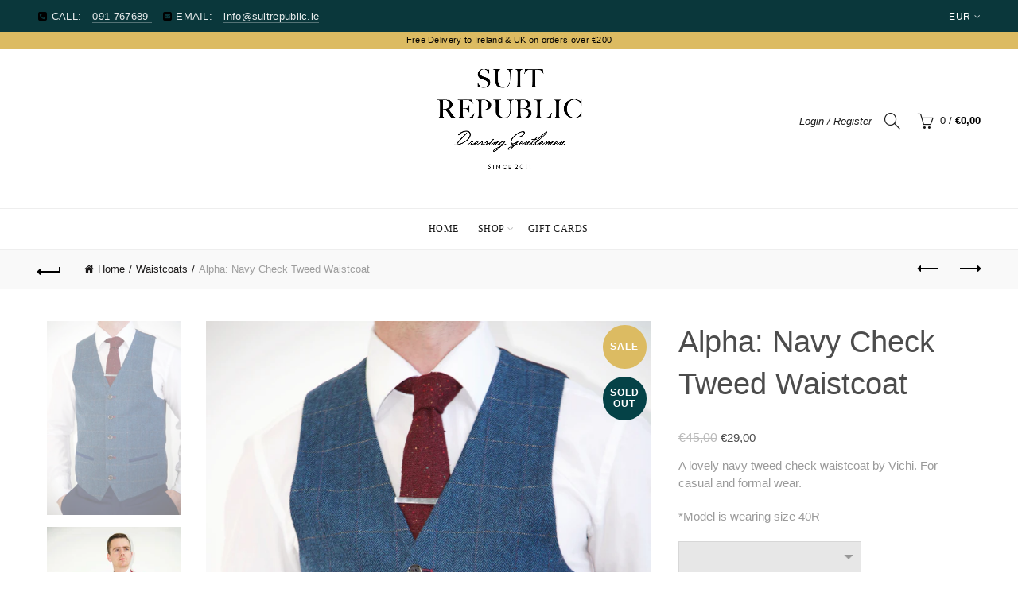

--- FILE ---
content_type: image/svg+xml
request_url: https://cdn.shopify.com/s/files/1/0110/1529/0944/files/icon-loyalty-b-01.svg?277
body_size: 50
content:
<?xml version="1.0" encoding="utf-8"?>
<!-- Generator: Adobe Illustrator 19.2.0, SVG Export Plug-In . SVG Version: 6.00 Build 0)  -->
<svg version="1.1" id="Layer_1" xmlns="http://www.w3.org/2000/svg" xmlns:xlink="http://www.w3.org/1999/xlink" x="0px" y="0px"
	 viewBox="0 0 237 228" style="enable-background:new 0 0 237 228;" xml:space="preserve">
<path d="M203.1,60.1C203.1,60,203.1,60,203.1,60.1c0-0.3-0.2-0.5-0.2-0.8c-0.5-1.3-1.7-2.5-2.8-3c0,0-0.2,0-0.2-0.2l-79.3-28.1
	c0,0,0,0-0.2,0s-0.5-0.2-0.7-0.2h-0.2c-0.2,0-0.5,0-0.7,0s-0.2,0-0.3,0s-0.3,0-0.5,0c-0.3,0-0.7,0.2-0.8,0.2L38.1,56.2
	c-2,0.7-3.3,2.6-3.3,4.6v99.1c0,2.1,1.3,4,3.3,4.6l79.3,28.1c0.5,0.2,1.2,0.3,1.7,0.3c0.3,0,0.5,0,0.8,0h0.2c0.2,0,0.3-0.2,0.5-0.2
	l0,0l79.3-28.1c2-0.7,3.3-2.6,3.3-4.6V61c0-0.2,0-0.2,0-0.3C203.3,60.5,203.3,60.3,203.1,60.1z M44.7,64.4L119,38.2l21.5,7.6
	l-67.7,24c-2,0.7-3.3,2.6-3.3,4.6v17.8c0,2.1,1.3,4,3.3,4.6l10.4,3.8c2.1,0.8,4.5-0.8,4.5-3.1V81c0-2.1,1.3-4,3.3-4.6l68.7-23.8
	l23.8,8.4l-66.1,23.5c0,0,0,0-0.2,0c-1.8,0.7-3.1,2.5-3.1,4.6v92.2l-69.4-24.6L44.7,64.4L44.7,64.4z M193.3,156.6L124,181.2V92.5
	l69.4-24.6V156.6z"/>
</svg>


--- FILE ---
content_type: image/svg+xml
request_url: https://cdn.shopify.com/s/files/1/0110/1529/0944/files/change-icon.svg?64
body_size: -150
content:
<?xml version="1.0" encoding="utf-8"?>
<!-- Generator: Adobe Illustrator 16.0.0, SVG Export Plug-In . SVG Version: 6.00 Build 0)  -->
<!DOCTYPE svg PUBLIC "-//W3C//DTD SVG 1.1//EN" "http://www.w3.org/Graphics/SVG/1.1/DTD/svg11.dtd">
<svg version="1.1" id="Layer_1" xmlns="http://www.w3.org/2000/svg" xmlns:xlink="http://www.w3.org/1999/xlink" x="0px" y="0px"
	 width="89.072px" height="89.068px" viewBox="0 0 89.072 89.068" enable-background="new 0 0 89.072 89.068" xml:space="preserve">
<g>
	<rect x="-43.564" y="-31.214" display="none" width="164.913" height="158.649"/>
	<g id="return">
		<g>
			<path d="M62.627,9.876H4.716l7.496-7.503c0.542-0.546,0.542-1.424,0-1.967c-0.545-0.542-1.428-0.542-1.966,0l-9.839,9.846
				C0.129,10.526,0,10.89,0.007,11.248C0.007,11.253,0,11.264,0,11.266c0,0.403,0.188,0.75,0.462,1.01l9.784,9.776
				c0.271,0.273,0.625,0.409,0.981,0.409c0.357,0,0.713-0.136,0.983-0.409c0.544-0.542,0.544-1.419,0-1.966L4.78,12.659h57.846
				c16.342,0,23.658,13.179,23.658,26.235c0,12.675-6.915,25.423-22.268,26.161v2.791c15.04-0.671,25.054-12.112,25.054-28.951
				C89.072,21.541,78.445,9.876,62.627,9.876z"/>
		</g>
		<g>
			<path d="M61.032,45.468L50.665,28.499c-0.259-0.414-0.708-0.666-1.188-0.666H11.88c-0.481,0-0.932,0.252-1.183,0.661
				L0.207,45.461c-0.073,0.12-0.031,0.255-0.061,0.386C0.107,45.97,0,46.055,0,46.195v41.481c0,0.77,0.622,1.393,1.393,1.393h58.453
				c0.77,0,1.391-0.623,1.391-1.393V46.195c0-0.14-0.109-0.226-0.148-0.354C61.057,45.717,61.105,45.587,61.032,45.468z
				 M57.364,44.802H40.279l-2.364-14.188H48.69L57.364,44.802z M37.71,47.587v8.525H23.518l-0.017-8.525H37.71z M23.797,44.802
				l2.565-14.188h8.735l2.382,14.188H23.797z M12.653,30.616h10.882l-2.547,14.187H3.887L12.653,30.616z M58.451,86.286H2.78V47.589
				h17.961v9.919c0,0.769,0.62,1.393,1.389,1.393h16.974c0.768,0,1.391-0.624,1.391-1.393l-0.014-9.919h17.97L58.451,86.286
				L58.451,86.286z"/>
		</g>
	</g>
</g>
</svg>


--- FILE ---
content_type: image/svg+xml
request_url: https://cdn.shopify.com/s/files/1/0110/1529/0944/files/question-icon.svg?64
body_size: -200
content:
<?xml version="1.0" encoding="utf-8"?>
<!-- Generator: Adobe Illustrator 16.0.0, SVG Export Plug-In . SVG Version: 6.00 Build 0)  -->
<!DOCTYPE svg PUBLIC "-//W3C//DTD SVG 1.1//EN" "http://www.w3.org/Graphics/SVG/1.1/DTD/svg11.dtd">
<svg version="1.1" id="Layer_1" xmlns="http://www.w3.org/2000/svg" xmlns:xlink="http://www.w3.org/1999/xlink" x="0px" y="0px"
	 width="71.834px" height="72.137px" viewBox="0 0 71.834 72.137" enable-background="new 0 0 71.834 72.137" xml:space="preserve">
<g transform="translate(0,-952.36218)">
	<path fill="#010101" d="M35.853,963.921c-8.49,0-15.463,6.692-15.463,14.971c-0.011,0.902,0.71,1.643,1.612,1.653
		c0.901,0.011,1.642-0.711,1.653-1.613c0-0.013,0-0.026,0-0.041c0-6.447,5.411-11.706,12.199-11.706
		c3.386,0,6.792,1.381,9.127,3.518s3.59,4.893,3.084,7.921c0,0,0,0.001,0,0.002c-1.09,6.585-4.053,7.686-7.448,9.771
		c-1.699,1.042-3.537,2.301-4.786,4.483c-1.25,2.183-1.826,5.135-1.5,9.361c0.059,0.899,0.835,1.583,1.735,1.523
		c0.899-0.059,1.582-0.834,1.523-1.733c0-0.015-0.002-0.027-0.003-0.041c-0.295-3.822,0.239-6.023,1.077-7.488
		c0.839-1.464,2.068-2.345,3.661-3.323c3.186-1.956,7.702-4.418,8.962-12.019c0,0,0,0,0-0.001c0.705-4.236-1.135-8.149-4.102-10.865
		C44.216,965.578,40.104,963.921,35.853,963.921L35.853,963.921z"/>
	<path fill="#010101" d="M35.917,1006.679c-1.779,0-3.258,1.49-3.258,3.267c0,1.773,1.47,3.265,3.258,3.265s3.257-1.481,3.257-3.265
		C39.175,1008.16,37.696,1006.679,35.917,1006.679z"/>
	<path fill="#010101" d="M35.917,952.362C16.097,952.362,0,968.536,0,988.435s16.097,36.064,35.917,36.064
		c19.82,0,35.917-16.166,35.917-36.064S55.737,952.362,35.917,952.362L35.917,952.362z M35.917,955.627
		c18.048,0,32.652,14.666,32.652,32.808c0,18.143-14.604,32.8-32.652,32.8s-32.652-14.657-32.652-32.8
		C3.265,970.293,17.869,955.627,35.917,955.627z"/>
</g>
</svg>


--- FILE ---
content_type: text/javascript
request_url: https://suitrepublic.ie/cdn/shop/t/2/assets/custom.min.js?v=55915454635267325341611603580
body_size: 18
content:
var _0x6c04=["\x73\x75\x69\x74\x72\x65\x70\x75\x62\x6C\x69\x63\x2E\x69\x65","\x73\x75\x69\x74\x2D\x72\x65\x70\x75\x62\x6C\x69\x63\x2E\x6D\x79\x73\x68\x6F\x70\x69\x66\x79\x2E\x63\x6F\x6D","\x68\x72\x65\x66","\x6C\x6F\x63\x61\x74\x69\x6F\x6E","\x69\x6E\x64\x65\x78\x4F\x66","\x73\x68\x6F\x70\x69\x66\x79\x70\x72\x65\x76\x69\x65\x77\x2E\x63\x6F\x6D","\x73\x68\x6F\x70\x69\x66\x79\x2E\x63\x6F\x6D","\x73\x63\x72\x69\x70\x74","\x67\x65\x74\x45\x6C\x65\x6D\x65\x6E\x74\x73\x42\x79\x54\x61\x67\x4E\x61\x6D\x65","\x6C\x65\x6E\x67\x74\x68","\x64\x61\x74\x61\x2D\x73\x72\x63","\x67\x65\x74\x41\x74\x74\x72\x69\x62\x75\x74\x65","\x73\x72\x63","\x73\x65\x74\x41\x74\x74\x72\x69\x62\x75\x74\x65","\x64\x61\x74\x61\x73\x65\x74","\x6C\x69\x6E\x6B","\x64\x61\x74\x61\x2D\x68\x72\x65\x66","\x53\x74\x61\x72\x74\x4B\x65\x72\x6E\x65\x6C\x4C\x6F\x61\x64\x69\x6E\x67","\x64\x69\x73\x70\x61\x74\x63\x68\x45\x76\x65\x6E\x74","\x53\x74\x61\x72\x74\x41\x73\x79\x6E\x63\x4C\x6F\x61\x64\x69\x6E\x67","\x69\x66\x72\x61\x6D\x65","\x71\x75\x65\x72\x79\x53\x65\x6C\x65\x63\x74\x6F\x72\x41\x6C\x6C","\x75\x6E\x64\x65\x66\x69\x6E\x65\x64","\x66\x6F\x72\x45\x61\x63\x68","\x73\x63\x72\x6F\x6C\x6C","\x61\x64\x64\x45\x76\x65\x6E\x74\x4C\x69\x73\x74\x65\x6E\x65\x72","\x6D\x6F\x75\x73\x65\x6D\x6F\x76\x65","\x74\x6F\x75\x63\x68\x73\x74\x61\x72\x74","\x6C\x6F\x61\x64","\x61\x74\x74\x61\x63\x68\x45\x76\x65\x6E\x74","\x6F\x6E\x6C\x6F\x61\x64"];var domain_url=_0x6c04[0];var domain_admin_url=_0x6c04[1];var current_url=window[_0x6c04[3]][_0x6c04[2]];if(current_url[_0x6c04[4]](domain_url)< 0&& current_url[_0x6c04[4]](domain_admin_url)< 0&& current_url[_0x6c04[4]](_0x6c04[5])< 0&& current_url[_0x6c04[4]](_0x6c04[6])){}else {var script_loaded=false;function loadAsync(){if(script_loaded){return}else {script_loaded= true;var _0xea73x6=document[_0x6c04[8]](_0x6c04[7]);for(var _0xea73x7=0;_0xea73x7< _0xea73x6[_0x6c04[9]];_0xea73x7++){if(_0xea73x6[_0xea73x7][_0x6c04[11]](_0x6c04[10])!== null){_0xea73x6[_0xea73x7][_0x6c04[13]](_0x6c04[12],_0xea73x6[_0xea73x7][_0x6c04[11]](_0x6c04[10]));delete _0xea73x6[_0xea73x7][_0x6c04[14]][_0x6c04[12]]}};var _0xea73x8=document[_0x6c04[8]](_0x6c04[15]);for(_0xea73x7= 0;_0xea73x7< _0xea73x8[_0x6c04[9]];_0xea73x7++){if(_0xea73x8[_0xea73x7][_0x6c04[11]](_0x6c04[16])!== null){_0xea73x8[_0xea73x7][_0x6c04[13]](_0x6c04[2],_0xea73x8[_0xea73x7][_0x6c04[11]](_0x6c04[16]));delete _0xea73x8[_0xea73x7][_0x6c04[14]][_0x6c04[2]]}};document[_0x6c04[18]]( new CustomEvent(_0x6c04[17]));setTimeout(function(){document[_0x6c04[18]]( new CustomEvent(_0x6c04[19]))},600);setTimeout(function(){let _0xea73x9=[...document[_0x6c04[21]](_0x6c04[20])];_0xea73x9[_0x6c04[23]]((_0xea73xa)=>{if( typeof _0xea73xa[_0x6c04[14]][_0x6c04[12]]!== _0x6c04[22]){_0xea73xa[_0x6c04[12]]= _0xea73xa[_0x6c04[14]][_0x6c04[12]]}})},400)}}window[_0x6c04[25]](_0x6c04[24],function(_0xea73xb){loadAsync()});window[_0x6c04[25]](_0x6c04[26],function(){loadAsync()});window[_0x6c04[25]](_0x6c04[27],function(){loadAsync()});if(window[_0x6c04[25]]){window[_0x6c04[25]](_0x6c04[28],function(){setTimeout(loadAsync,9000)},false)}else {if(window[_0x6c04[29]]){window[_0x6c04[29]](_0x6c04[30],function(){setTimeout(loadAsync,9000)})}else {window[_0x6c04[30]]= loadAsync}}}